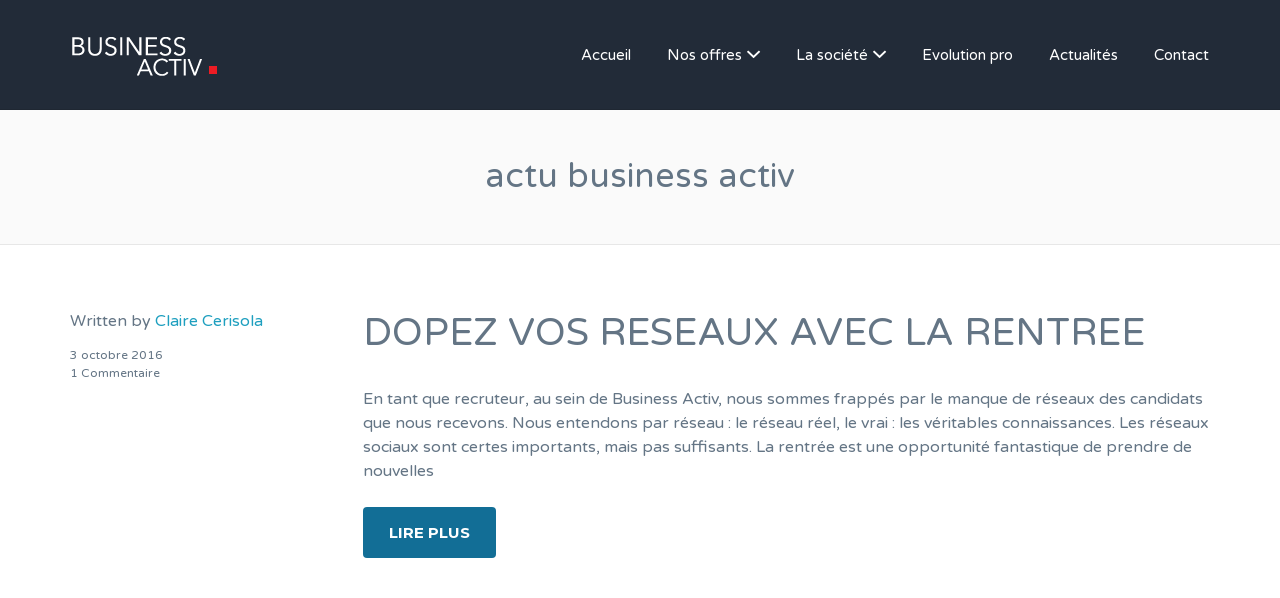

--- FILE ---
content_type: text/html; charset=UTF-8
request_url: https://business-activ.fr/tag/actu-business-activ/
body_size: 11459
content:
<!DOCTYPE html>
<html lang="fr-FR">
<head>
	<meta charset="UTF-8" />

	<link rel="profile" href="http://gmpg.org/xfn/11" />
	<link rel="pingback" href="https://business-activ.fr/xmlrpc.php" />

	<meta name="viewport" content="initial-scale=1">
	<meta name="viewport" content="width=device-width" />

	<meta name='robots' content='noindex, nofollow' />

	<!-- This site is optimized with the Yoast SEO plugin v23.9 - https://yoast.com/wordpress/plugins/seo/ -->
	<title>actu business activ Archives -</title>
	<meta property="og:locale" content="fr_FR" />
	<meta property="og:type" content="article" />
	<meta property="og:title" content="actu business activ Archives -" />
	<meta property="og:url" content="https://business-activ.fr/tag/actu-business-activ/" />
	<meta name="twitter:card" content="summary_large_image" />
	<script type="application/ld+json" class="yoast-schema-graph">{"@context":"https://schema.org","@graph":[{"@type":"CollectionPage","@id":"https://business-activ.fr/tag/actu-business-activ/","url":"https://business-activ.fr/tag/actu-business-activ/","name":"actu business activ Archives -","isPartOf":{"@id":"https://business-activ.fr/#website"},"primaryImageOfPage":{"@id":"https://business-activ.fr/tag/actu-business-activ/#primaryimage"},"image":{"@id":"https://business-activ.fr/tag/actu-business-activ/#primaryimage"},"thumbnailUrl":"","breadcrumb":{"@id":"https://business-activ.fr/tag/actu-business-activ/#breadcrumb"},"inLanguage":"fr-FR"},{"@type":"ImageObject","inLanguage":"fr-FR","@id":"https://business-activ.fr/tag/actu-business-activ/#primaryimage","url":"","contentUrl":""},{"@type":"BreadcrumbList","@id":"https://business-activ.fr/tag/actu-business-activ/#breadcrumb","itemListElement":[{"@type":"ListItem","position":1,"name":"Accueil","item":"https://business-activ.fr/"},{"@type":"ListItem","position":2,"name":"actu business activ"}]},{"@type":"WebSite","@id":"https://business-activ.fr/#website","url":"https://business-activ.fr/","name":"","description":"recrutement IT","potentialAction":[{"@type":"SearchAction","target":{"@type":"EntryPoint","urlTemplate":"https://business-activ.fr/?s={search_term_string}"},"query-input":{"@type":"PropertyValueSpecification","valueRequired":true,"valueName":"search_term_string"}}],"inLanguage":"fr-FR"}]}</script>
	<!-- / Yoast SEO plugin. -->


<link rel='dns-prefetch' href='//www.google.com' />
<link rel='dns-prefetch' href='//maps.googleapis.com' />
<link rel='dns-prefetch' href='//fonts.googleapis.com' />
<link rel="alternate" type="application/rss+xml" title=" &raquo; Flux" href="https://business-activ.fr/feed/" />
<link rel="alternate" type="application/rss+xml" title=" &raquo; Flux des commentaires" href="https://business-activ.fr/comments/feed/" />
<link rel="alternate" type="application/rss+xml" title=" &raquo; Flux de l’étiquette actu business activ" href="https://business-activ.fr/tag/actu-business-activ/feed/" />
<script type="text/javascript">
/* <![CDATA[ */
window._wpemojiSettings = {"baseUrl":"https:\/\/s.w.org\/images\/core\/emoji\/15.0.3\/72x72\/","ext":".png","svgUrl":"https:\/\/s.w.org\/images\/core\/emoji\/15.0.3\/svg\/","svgExt":".svg","source":{"concatemoji":"https:\/\/business-activ.fr\/wp-includes\/js\/wp-emoji-release.min.js?ver=6.6.4"}};
/*! This file is auto-generated */
!function(i,n){var o,s,e;function c(e){try{var t={supportTests:e,timestamp:(new Date).valueOf()};sessionStorage.setItem(o,JSON.stringify(t))}catch(e){}}function p(e,t,n){e.clearRect(0,0,e.canvas.width,e.canvas.height),e.fillText(t,0,0);var t=new Uint32Array(e.getImageData(0,0,e.canvas.width,e.canvas.height).data),r=(e.clearRect(0,0,e.canvas.width,e.canvas.height),e.fillText(n,0,0),new Uint32Array(e.getImageData(0,0,e.canvas.width,e.canvas.height).data));return t.every(function(e,t){return e===r[t]})}function u(e,t,n){switch(t){case"flag":return n(e,"\ud83c\udff3\ufe0f\u200d\u26a7\ufe0f","\ud83c\udff3\ufe0f\u200b\u26a7\ufe0f")?!1:!n(e,"\ud83c\uddfa\ud83c\uddf3","\ud83c\uddfa\u200b\ud83c\uddf3")&&!n(e,"\ud83c\udff4\udb40\udc67\udb40\udc62\udb40\udc65\udb40\udc6e\udb40\udc67\udb40\udc7f","\ud83c\udff4\u200b\udb40\udc67\u200b\udb40\udc62\u200b\udb40\udc65\u200b\udb40\udc6e\u200b\udb40\udc67\u200b\udb40\udc7f");case"emoji":return!n(e,"\ud83d\udc26\u200d\u2b1b","\ud83d\udc26\u200b\u2b1b")}return!1}function f(e,t,n){var r="undefined"!=typeof WorkerGlobalScope&&self instanceof WorkerGlobalScope?new OffscreenCanvas(300,150):i.createElement("canvas"),a=r.getContext("2d",{willReadFrequently:!0}),o=(a.textBaseline="top",a.font="600 32px Arial",{});return e.forEach(function(e){o[e]=t(a,e,n)}),o}function t(e){var t=i.createElement("script");t.src=e,t.defer=!0,i.head.appendChild(t)}"undefined"!=typeof Promise&&(o="wpEmojiSettingsSupports",s=["flag","emoji"],n.supports={everything:!0,everythingExceptFlag:!0},e=new Promise(function(e){i.addEventListener("DOMContentLoaded",e,{once:!0})}),new Promise(function(t){var n=function(){try{var e=JSON.parse(sessionStorage.getItem(o));if("object"==typeof e&&"number"==typeof e.timestamp&&(new Date).valueOf()<e.timestamp+604800&&"object"==typeof e.supportTests)return e.supportTests}catch(e){}return null}();if(!n){if("undefined"!=typeof Worker&&"undefined"!=typeof OffscreenCanvas&&"undefined"!=typeof URL&&URL.createObjectURL&&"undefined"!=typeof Blob)try{var e="postMessage("+f.toString()+"("+[JSON.stringify(s),u.toString(),p.toString()].join(",")+"));",r=new Blob([e],{type:"text/javascript"}),a=new Worker(URL.createObjectURL(r),{name:"wpTestEmojiSupports"});return void(a.onmessage=function(e){c(n=e.data),a.terminate(),t(n)})}catch(e){}c(n=f(s,u,p))}t(n)}).then(function(e){for(var t in e)n.supports[t]=e[t],n.supports.everything=n.supports.everything&&n.supports[t],"flag"!==t&&(n.supports.everythingExceptFlag=n.supports.everythingExceptFlag&&n.supports[t]);n.supports.everythingExceptFlag=n.supports.everythingExceptFlag&&!n.supports.flag,n.DOMReady=!1,n.readyCallback=function(){n.DOMReady=!0}}).then(function(){return e}).then(function(){var e;n.supports.everything||(n.readyCallback(),(e=n.source||{}).concatemoji?t(e.concatemoji):e.wpemoji&&e.twemoji&&(t(e.twemoji),t(e.wpemoji)))}))}((window,document),window._wpemojiSettings);
/* ]]> */
</script>
<link rel='stylesheet' id='cf7ic_style-css' href='https://business-activ.fr/wp-content/plugins/contact-form-7-image-captcha/css/cf7ic-style.css?ver=3.3.7' type='text/css' media='all' />
<style id='wp-emoji-styles-inline-css' type='text/css'>

	img.wp-smiley, img.emoji {
		display: inline !important;
		border: none !important;
		box-shadow: none !important;
		height: 1em !important;
		width: 1em !important;
		margin: 0 0.07em !important;
		vertical-align: -0.1em !important;
		background: none !important;
		padding: 0 !important;
	}
</style>
<link rel='stylesheet' id='wp-block-library-css' href='https://business-activ.fr/wp-includes/css/dist/block-library/style.min.css?ver=6.6.4' type='text/css' media='all' />
<style id='classic-theme-styles-inline-css' type='text/css'>
/*! This file is auto-generated */
.wp-block-button__link{color:#fff;background-color:#32373c;border-radius:9999px;box-shadow:none;text-decoration:none;padding:calc(.667em + 2px) calc(1.333em + 2px);font-size:1.125em}.wp-block-file__button{background:#32373c;color:#fff;text-decoration:none}
</style>
<style id='global-styles-inline-css' type='text/css'>
:root{--wp--preset--aspect-ratio--square: 1;--wp--preset--aspect-ratio--4-3: 4/3;--wp--preset--aspect-ratio--3-4: 3/4;--wp--preset--aspect-ratio--3-2: 3/2;--wp--preset--aspect-ratio--2-3: 2/3;--wp--preset--aspect-ratio--16-9: 16/9;--wp--preset--aspect-ratio--9-16: 9/16;--wp--preset--color--black: #000000;--wp--preset--color--cyan-bluish-gray: #abb8c3;--wp--preset--color--white: #ffffff;--wp--preset--color--pale-pink: #f78da7;--wp--preset--color--vivid-red: #cf2e2e;--wp--preset--color--luminous-vivid-orange: #ff6900;--wp--preset--color--luminous-vivid-amber: #fcb900;--wp--preset--color--light-green-cyan: #7bdcb5;--wp--preset--color--vivid-green-cyan: #00d084;--wp--preset--color--pale-cyan-blue: #8ed1fc;--wp--preset--color--vivid-cyan-blue: #0693e3;--wp--preset--color--vivid-purple: #9b51e0;--wp--preset--gradient--vivid-cyan-blue-to-vivid-purple: linear-gradient(135deg,rgba(6,147,227,1) 0%,rgb(155,81,224) 100%);--wp--preset--gradient--light-green-cyan-to-vivid-green-cyan: linear-gradient(135deg,rgb(122,220,180) 0%,rgb(0,208,130) 100%);--wp--preset--gradient--luminous-vivid-amber-to-luminous-vivid-orange: linear-gradient(135deg,rgba(252,185,0,1) 0%,rgba(255,105,0,1) 100%);--wp--preset--gradient--luminous-vivid-orange-to-vivid-red: linear-gradient(135deg,rgba(255,105,0,1) 0%,rgb(207,46,46) 100%);--wp--preset--gradient--very-light-gray-to-cyan-bluish-gray: linear-gradient(135deg,rgb(238,238,238) 0%,rgb(169,184,195) 100%);--wp--preset--gradient--cool-to-warm-spectrum: linear-gradient(135deg,rgb(74,234,220) 0%,rgb(151,120,209) 20%,rgb(207,42,186) 40%,rgb(238,44,130) 60%,rgb(251,105,98) 80%,rgb(254,248,76) 100%);--wp--preset--gradient--blush-light-purple: linear-gradient(135deg,rgb(255,206,236) 0%,rgb(152,150,240) 100%);--wp--preset--gradient--blush-bordeaux: linear-gradient(135deg,rgb(254,205,165) 0%,rgb(254,45,45) 50%,rgb(107,0,62) 100%);--wp--preset--gradient--luminous-dusk: linear-gradient(135deg,rgb(255,203,112) 0%,rgb(199,81,192) 50%,rgb(65,88,208) 100%);--wp--preset--gradient--pale-ocean: linear-gradient(135deg,rgb(255,245,203) 0%,rgb(182,227,212) 50%,rgb(51,167,181) 100%);--wp--preset--gradient--electric-grass: linear-gradient(135deg,rgb(202,248,128) 0%,rgb(113,206,126) 100%);--wp--preset--gradient--midnight: linear-gradient(135deg,rgb(2,3,129) 0%,rgb(40,116,252) 100%);--wp--preset--font-size--small: 13px;--wp--preset--font-size--medium: 20px;--wp--preset--font-size--large: 36px;--wp--preset--font-size--x-large: 42px;--wp--preset--spacing--20: 0.44rem;--wp--preset--spacing--30: 0.67rem;--wp--preset--spacing--40: 1rem;--wp--preset--spacing--50: 1.5rem;--wp--preset--spacing--60: 2.25rem;--wp--preset--spacing--70: 3.38rem;--wp--preset--spacing--80: 5.06rem;--wp--preset--shadow--natural: 6px 6px 9px rgba(0, 0, 0, 0.2);--wp--preset--shadow--deep: 12px 12px 50px rgba(0, 0, 0, 0.4);--wp--preset--shadow--sharp: 6px 6px 0px rgba(0, 0, 0, 0.2);--wp--preset--shadow--outlined: 6px 6px 0px -3px rgba(255, 255, 255, 1), 6px 6px rgba(0, 0, 0, 1);--wp--preset--shadow--crisp: 6px 6px 0px rgba(0, 0, 0, 1);}:where(.is-layout-flex){gap: 0.5em;}:where(.is-layout-grid){gap: 0.5em;}body .is-layout-flex{display: flex;}.is-layout-flex{flex-wrap: wrap;align-items: center;}.is-layout-flex > :is(*, div){margin: 0;}body .is-layout-grid{display: grid;}.is-layout-grid > :is(*, div){margin: 0;}:where(.wp-block-columns.is-layout-flex){gap: 2em;}:where(.wp-block-columns.is-layout-grid){gap: 2em;}:where(.wp-block-post-template.is-layout-flex){gap: 1.25em;}:where(.wp-block-post-template.is-layout-grid){gap: 1.25em;}.has-black-color{color: var(--wp--preset--color--black) !important;}.has-cyan-bluish-gray-color{color: var(--wp--preset--color--cyan-bluish-gray) !important;}.has-white-color{color: var(--wp--preset--color--white) !important;}.has-pale-pink-color{color: var(--wp--preset--color--pale-pink) !important;}.has-vivid-red-color{color: var(--wp--preset--color--vivid-red) !important;}.has-luminous-vivid-orange-color{color: var(--wp--preset--color--luminous-vivid-orange) !important;}.has-luminous-vivid-amber-color{color: var(--wp--preset--color--luminous-vivid-amber) !important;}.has-light-green-cyan-color{color: var(--wp--preset--color--light-green-cyan) !important;}.has-vivid-green-cyan-color{color: var(--wp--preset--color--vivid-green-cyan) !important;}.has-pale-cyan-blue-color{color: var(--wp--preset--color--pale-cyan-blue) !important;}.has-vivid-cyan-blue-color{color: var(--wp--preset--color--vivid-cyan-blue) !important;}.has-vivid-purple-color{color: var(--wp--preset--color--vivid-purple) !important;}.has-black-background-color{background-color: var(--wp--preset--color--black) !important;}.has-cyan-bluish-gray-background-color{background-color: var(--wp--preset--color--cyan-bluish-gray) !important;}.has-white-background-color{background-color: var(--wp--preset--color--white) !important;}.has-pale-pink-background-color{background-color: var(--wp--preset--color--pale-pink) !important;}.has-vivid-red-background-color{background-color: var(--wp--preset--color--vivid-red) !important;}.has-luminous-vivid-orange-background-color{background-color: var(--wp--preset--color--luminous-vivid-orange) !important;}.has-luminous-vivid-amber-background-color{background-color: var(--wp--preset--color--luminous-vivid-amber) !important;}.has-light-green-cyan-background-color{background-color: var(--wp--preset--color--light-green-cyan) !important;}.has-vivid-green-cyan-background-color{background-color: var(--wp--preset--color--vivid-green-cyan) !important;}.has-pale-cyan-blue-background-color{background-color: var(--wp--preset--color--pale-cyan-blue) !important;}.has-vivid-cyan-blue-background-color{background-color: var(--wp--preset--color--vivid-cyan-blue) !important;}.has-vivid-purple-background-color{background-color: var(--wp--preset--color--vivid-purple) !important;}.has-black-border-color{border-color: var(--wp--preset--color--black) !important;}.has-cyan-bluish-gray-border-color{border-color: var(--wp--preset--color--cyan-bluish-gray) !important;}.has-white-border-color{border-color: var(--wp--preset--color--white) !important;}.has-pale-pink-border-color{border-color: var(--wp--preset--color--pale-pink) !important;}.has-vivid-red-border-color{border-color: var(--wp--preset--color--vivid-red) !important;}.has-luminous-vivid-orange-border-color{border-color: var(--wp--preset--color--luminous-vivid-orange) !important;}.has-luminous-vivid-amber-border-color{border-color: var(--wp--preset--color--luminous-vivid-amber) !important;}.has-light-green-cyan-border-color{border-color: var(--wp--preset--color--light-green-cyan) !important;}.has-vivid-green-cyan-border-color{border-color: var(--wp--preset--color--vivid-green-cyan) !important;}.has-pale-cyan-blue-border-color{border-color: var(--wp--preset--color--pale-cyan-blue) !important;}.has-vivid-cyan-blue-border-color{border-color: var(--wp--preset--color--vivid-cyan-blue) !important;}.has-vivid-purple-border-color{border-color: var(--wp--preset--color--vivid-purple) !important;}.has-vivid-cyan-blue-to-vivid-purple-gradient-background{background: var(--wp--preset--gradient--vivid-cyan-blue-to-vivid-purple) !important;}.has-light-green-cyan-to-vivid-green-cyan-gradient-background{background: var(--wp--preset--gradient--light-green-cyan-to-vivid-green-cyan) !important;}.has-luminous-vivid-amber-to-luminous-vivid-orange-gradient-background{background: var(--wp--preset--gradient--luminous-vivid-amber-to-luminous-vivid-orange) !important;}.has-luminous-vivid-orange-to-vivid-red-gradient-background{background: var(--wp--preset--gradient--luminous-vivid-orange-to-vivid-red) !important;}.has-very-light-gray-to-cyan-bluish-gray-gradient-background{background: var(--wp--preset--gradient--very-light-gray-to-cyan-bluish-gray) !important;}.has-cool-to-warm-spectrum-gradient-background{background: var(--wp--preset--gradient--cool-to-warm-spectrum) !important;}.has-blush-light-purple-gradient-background{background: var(--wp--preset--gradient--blush-light-purple) !important;}.has-blush-bordeaux-gradient-background{background: var(--wp--preset--gradient--blush-bordeaux) !important;}.has-luminous-dusk-gradient-background{background: var(--wp--preset--gradient--luminous-dusk) !important;}.has-pale-ocean-gradient-background{background: var(--wp--preset--gradient--pale-ocean) !important;}.has-electric-grass-gradient-background{background: var(--wp--preset--gradient--electric-grass) !important;}.has-midnight-gradient-background{background: var(--wp--preset--gradient--midnight) !important;}.has-small-font-size{font-size: var(--wp--preset--font-size--small) !important;}.has-medium-font-size{font-size: var(--wp--preset--font-size--medium) !important;}.has-large-font-size{font-size: var(--wp--preset--font-size--large) !important;}.has-x-large-font-size{font-size: var(--wp--preset--font-size--x-large) !important;}
:where(.wp-block-post-template.is-layout-flex){gap: 1.25em;}:where(.wp-block-post-template.is-layout-grid){gap: 1.25em;}
:where(.wp-block-columns.is-layout-flex){gap: 2em;}:where(.wp-block-columns.is-layout-grid){gap: 2em;}
:root :where(.wp-block-pullquote){font-size: 1.5em;line-height: 1.6;}
</style>
<link rel='stylesheet' id='contact-form-7-css' href='https://business-activ.fr/wp-content/plugins/contact-form-7/includes/css/styles.css?ver=5.1.4' type='text/css' media='all' />
<style id='contact-form-7-inline-css' type='text/css'>
.wpcf7 .wpcf7-recaptcha iframe {margin-bottom: 0;}.wpcf7 .wpcf7-recaptcha[data-align="center"] > div {margin: 0 auto;}.wpcf7 .wpcf7-recaptcha[data-align="right"] > div {margin: 0 0 0 auto;}
</style>
<link rel='stylesheet' id='rs-plugin-settings-css' href='https://business-activ.fr/wp-content/plugins/revslider/public/assets/css/settings.css?ver=5.4.8.1' type='text/css' media='all' />
<style id='rs-plugin-settings-inline-css' type='text/css'>
#rs-demo-id {}
</style>
<link rel='stylesheet' id='select2-css' href='https://business-activ.fr/wp-content/plugins/wp-job-manager/assets/js/select2/select2.min.css?ver=4.0.5' type='text/css' media='all' />
<link rel='stylesheet' id='jobify-fonts-css' href='//fonts.googleapis.com/css?family=Varela+Round%3Aregular%7CMontserrat%3Aregular%2C700&#038;subset=latin,hebrew' type='text/css' media='all' />
<link rel='stylesheet' id='jobify-parent-css' href='https://business-activ.fr/wp-content/themes/jobify/style.css?ver=3.12.0' type='text/css' media='all' />
<style id='jobify-parent-inline-css' type='text/css'>
html{background-color:##ffffff;}body,input,textarea,select,body .chosen-container-single .chosen-single span,body .chosen-container-single .chosen-single div:before{color:#647585;}a,.job_listing-clickbox:hover{color:#1e9fbf;}a:active,a:hover{color:#0586a6;}.site-header,.nav-menu--primary .sub-menu{background:#222b38;}.site-title{color:#17509b;}.nav-menu--primary ul li.highlight > a,.nav-menu--primary ul li.login > a{border-color:#ffffff;}.nav-menu--primary ul li.highlight > a:hover,.nav-menu--primary ul li.login > a:hover{color:#222b38;background-color:#ffffff;border-color:#ffffff;}.search_jobs,.search_resumes,.cluster div,.job-type,.price-option__title,.entry-header__featured-image:hover .overlay,.widget_price_filter .ui-slider-horizontal .ui-slider-range{background-color:#126e96;}.job_filters .search_jobs .filter_by_tag a.active{color:#126e96;}.cluster div:after,input:focus,.widget_price_filter .ui-slider .ui-slider-handle,.select2-container--default.select2-container--focus .select2-selection--multiple{border-color:#126e96;}ul.job_listings .job_listing:hover,.job_position_featured,li.type-resume:hover{box-shadow:inset 5px 0 0 #126e96;}.button,input[type=button],button,#submitcomment,#commentform input[type=submit],.widget--footer input[type=submit],.mfp-close-btn-in .mfp-close,input[name=wp_job_manager_send_application],input[name=wp_job_manager_edit_application],input[name=submit_bookmark],.add-favorite,.update-favorite,#rcp_submit,input[name=wp_job_manager_resumes_apply_with_resume],input[name=wp_job_manager_resumes_apply_with_resume_create],.wpcf7-submit,input[type=submit].ninja-forms-field,input[name=submit-job-alert],.hero-search .search_jobs>div input[type=submit],.hero-search .search_resumes>div input[type=submit]{background-color:#126e96;border-color:transparent;color:#fff;}.button:hover,input[type=button]:hover,button:hover,.job-manager-pagination a:hover,.job-manager-pagination span:hover,.page-numbers:hover,#searchform button:hover,#searchform input[type=submit]:hover,#submitcomment:hover,#commentform input[type=submit]:hover,.page-numbers.current,.widget--footer input[type=submit]:hover,.mfp-close-btn-in .mfp-close:hover,input[name=wp_job_manager_send_application]:hover,input[name=wp_job_manager_edit_application]:hover,input[name=submit_bookmark]:hover,.add-favorite:hover,.update-favorite:hover,#rcp_submit:hover,input[name=wp_job_manager_resumes_apply_with_resume]:hover,input[name=wp_job_manager_resumes_apply_with_resume_create]:hover,.wpcf7-submit:hover,input[type=submit].ninja-forms-field:hover,input[name=submit-job-alert]:hover,.tp-caption .button:hover{background-color:transparent;color:#126e96;border-color:#126e96;}.button--type-inverted,.widget--home-video .button,.load_more_jobs strong,.load_more_resumes strong,.job-manager-form.wp-job-manager-bookmarks-form a.bookmark-notice,.job-manager-form.wp-job-manager-favorites-form a.favorite-notice{color:#126e96;border-color:#126e96;}.button--type-inverted:hover,.widget--home-video .button:hover,.load_more_jobs strong:hover,.load_more_resumes strong:hover,.job-manager-form.wp-job-manager-bookmarks-form a.bookmark-notice:hover,.job-manager-form.wp-job-manager-favorites-form a.favorite-notice:hover{background-color:#126e96;color:#fff;}.button--type-action,.button--type-secondary:hover,.single-product #content .single_add_to_cart_button,.checkout-button,#place_order,input[type=button].application_button,.application_button_link,input[type=button].resume_contact_button{color:#1598b2;background-color:transparent;border-color:#1598b2;}.button--type-action:hover,.button--type-secondary,.single-product #content .single_add_to_cart_button:hover,.checkout-button:hover,#place_order:hover,input[type=button].application_button:hover,.application_button_link:hover,input[type=button].resume_contact_button:hover{background-color:#1598b2;color:#ffffff;border-color:#1598b2;}.button--color-white,.button--color-white.button--type-inverted:hover,.button--type-hover-white:hover{color:#647585;background-color:#ffffff;border-color:#ffffff;}.button--color-white:hover,.button--color-white.button--type-inverted,.button--type-hover-inverted-white:hover{background-color:transparent;color:#ffffff;border-color:#ffffff;}body{padding-top:110px;font-family:"Varela Round","Helvetica Neue",Helvetica,Arial,sans-serif;font-weight:normal;line-height:1.5;}.footer-cta,.footer-cta a,.footer-cta tel{color:#ffffff;}.footer-cta a.button:hover{color:#1783b2 !important;}.footer-cta{background-color:#1783b2;}.widget-title--footer{color:#647585;}.widget--footer a{color:#0c9dc9;}.widget--footer{color:#ffffff;}.footer-widgets{background-color:#ffffff;}.copyright a{color:#647585;}.copyright{color:#647585;}.site-footer{background-color:#ffffff;}.button,input[type=button],button,#submitcomment,#commentform input[type=submit],.widget--footer input[type=submit],input[name=wp_job_manager_send_application],input[name=wp_job_manager_edit_application],input[name=submit_bookmark],#rcp_submit,input[name=wp_job_manager_resumes_apply_with_resume],input[name=wp_job_manager_resumes_apply_with_resume_create],.wpcf7-submit,input[type=submit].ninja-forms-field,input[name=submit-job-alert],.hero-search .search_jobs>div input[type=submit],.hero-search .search_resumes>div input[type=submit]{font-family:"Montserrat","Helvetica Neue",Helvetica,Arial,sans-serif;font-weight:bold;line-height:1.3;font-size:14px;}.entry-title{font-family:"Varela Round","Helvetica Neue",Helvetica,Arial,sans-serif;font-weight:normal;line-height:1.3;}.widget-description.widget-description--home,.callout-feature-content p,.hero-search__content p{font-family:"Varela Round","Helvetica Neue",Helvetica,Arial,sans-serif;font-weight:normal;line-height:1.5;}.widget-title.widget-title--home,.callout-feature-title,.hero-search__title{font-family:"Varela Round","Helvetica Neue",Helvetica,Arial,sans-serif;font-weight:normal;line-height:1.3;}.entry-content .rcp_form input[type=email],.entry-content .rcp_form input[type=password],.entry-content .rcp_form input[type=text],.jobify-input,input[type=email],input[type=number],input[type=password],input[type=search],input[type=tel],input[type=text],select,textarea,body .chosen-container-single .chosen-single span,body .chosen-container .chosen-results li.active-result{font-family:"Varela Round","Helvetica Neue",Helvetica,Arial,sans-serif;font-weight:normal;line-height:1;font-size:16px;}.widget-title{font-family:"Varela Round","Helvetica Neue",Helvetica,Arial,sans-serif;font-weight:normal;line-height:1.3;}
@media screen and (min-width: 1200px){.nav-menu--primary ul li a,.nav-menu--primary li a,.nav-menu--primary ul li a:hover,.nav-menu--primary li a:hover,.primary-menu-toggle,.searchform--header__submit,.searchform--header__input{color:#ffffff;}body{font-size:16px;}.entry-title{font-size:38px;}.widget-description.widget-description--home{font-size:16px;}.widget-title.widget-title--home{font-size:36px;}.page-header{font-family:"Varela Round","Helvetica Neue",Helvetica,Arial,sans-serif;font-weight:normal;font-size:34px;line-height:1.3;}.widget-title{font-size:22px;}}
</style>
<link rel='stylesheet' id='jobify-child-css' href='https://business-activ.fr/wp-content/themes/jobify-classic/style.css?ver=6.6.4' type='text/css' media='all' />
<script type="text/javascript" src="https://business-activ.fr/wp-content/mu-plugins/1and1-wordpress-assistant/js/cookies.js?ver=6.6.4" id="1and1-wp-cookies-js"></script>
<script type="text/javascript" src="https://business-activ.fr/wp-includes/js/jquery/jquery.min.js?ver=3.7.1" id="jquery-core-js"></script>
<script type="text/javascript" src="https://business-activ.fr/wp-includes/js/jquery/jquery-migrate.min.js?ver=3.4.1" id="jquery-migrate-js"></script>
<script type="text/javascript" src="https://business-activ.fr/wp-content/plugins/revslider/public/assets/js/jquery.themepunch.tools.min.js?ver=5.4.8.1" id="tp-tools-js"></script>
<script type="text/javascript" src="https://business-activ.fr/wp-content/plugins/revslider/public/assets/js/jquery.themepunch.revolution.min.js?ver=5.4.8.1" id="revmin-js"></script>
<script type="text/javascript" src="https://maps.googleapis.com/maps/api/js?v=3&amp;libraries=geometry%2Cplaces&amp;language=fr&amp;ver=6.6.4" id="google-maps-js"></script>
<script type="text/javascript" id="select2-js-extra">
/* <![CDATA[ */
var job_manager_select2_args = {"width":"100%"};
/* ]]> */
</script>
<script type="text/javascript" src="https://business-activ.fr/wp-content/plugins/wp-job-manager/assets/js/select2/select2.full.min.js?ver=4.0.5" id="select2-js"></script>
<link rel="https://api.w.org/" href="https://business-activ.fr/wp-json/" /><link rel="alternate" title="JSON" type="application/json" href="https://business-activ.fr/wp-json/wp/v2/tags/15" /><link rel="EditURI" type="application/rsd+xml" title="RSD" href="https://business-activ.fr/xmlrpc.php?rsd" />
<meta name="generator" content="WordPress 6.6.4" />
<style id='job_manager_colors'>
.job-type.term-72, .job-type.commercial { background-color: ; } 
.job-type.term-3, .job-type.conseil { background-color: #cbd11d; } 
.job-type.term-6, .job-type.developpement { background-color: #23c2db; } 
.job-type.term-65, .job-type.direction-it { background-color: #eabf23; } 
.job-type.term-5, .job-type.etudes { background-color: #094589; } 
.job-type.term-81, .job-type.industrie { background-color: #81d742; } 
.job-type.term-2, .job-type.systemes-et-reseaux { background-color: #20ccc0; } 
</style>
		<style type="text/css">
				.site-branding,
		.site-description,
		.site-branding:hover {
			color: #17509b;
			text-decoration: none;
		}
		</style>
		<meta name="generator" content="Powered by Slider Revolution 5.4.8.1 - responsive, Mobile-Friendly Slider Plugin for WordPress with comfortable drag and drop interface." />
<script type="text/javascript">function setREVStartSize(e){									
						try{ e.c=jQuery(e.c);var i=jQuery(window).width(),t=9999,r=0,n=0,l=0,f=0,s=0,h=0;
							if(e.responsiveLevels&&(jQuery.each(e.responsiveLevels,function(e,f){f>i&&(t=r=f,l=e),i>f&&f>r&&(r=f,n=e)}),t>r&&(l=n)),f=e.gridheight[l]||e.gridheight[0]||e.gridheight,s=e.gridwidth[l]||e.gridwidth[0]||e.gridwidth,h=i/s,h=h>1?1:h,f=Math.round(h*f),"fullscreen"==e.sliderLayout){var u=(e.c.width(),jQuery(window).height());if(void 0!=e.fullScreenOffsetContainer){var c=e.fullScreenOffsetContainer.split(",");if (c) jQuery.each(c,function(e,i){u=jQuery(i).length>0?u-jQuery(i).outerHeight(!0):u}),e.fullScreenOffset.split("%").length>1&&void 0!=e.fullScreenOffset&&e.fullScreenOffset.length>0?u-=jQuery(window).height()*parseInt(e.fullScreenOffset,0)/100:void 0!=e.fullScreenOffset&&e.fullScreenOffset.length>0&&(u-=parseInt(e.fullScreenOffset,0))}f=u}else void 0!=e.minHeight&&f<e.minHeight&&(f=e.minHeight);e.c.closest(".rev_slider_wrapper").css({height:f})					
						}catch(d){console.log("Failure at Presize of Slider:"+d)}						
					};</script>
</head>

<body class="archive tag tag-actu-business-activ tag-15 single-listing-style-side single-resume-style-side wp-job-manager-categories-enabled wp-job-manager custom-font nav-menu-break-large fixed-header jobify-classic">

	<div id="page" class="hfeed site">

		<header id="masthead" class="site-header" role="banner">
			<div class="container">

				<div class="site-header__wrap">

					<a href="https://business-activ.fr/" title="" rel="home" class="site-branding">
												<h1 class="site-title">
															<img src="https://business-activ.fr/wp-content/uploads/2017/08/cropped-logo-ba-blanc.png" width="200" height="44" alt="" />
							
							<span></span>
						</h1>
						<h2 class="site-description">recrutement IT</h2>
					</a>

					<nav id="site-navigation" class="site-primary-navigation">
						<a href="#site-navigation" class="js-primary-menu-toggle primary-menu-toggle primary-menu-toggle--close">Fermé</a>

						<form role="search" method="get" id="searchform" class="searchform searchform--header" action="https://business-activ.fr/">
	<label class="screen-reader-text" for="s">Recherche:</label>
	<input type="text" value="" name="s" id="s" class="searchform__input searchform--header__input" placeholder="Mots-Clés..." />
	<button type="submit" id="searchsubmit" class="searchform__submit searchform--header__submit"><span class="screen-reader-text">Recherche</button>
</form>
<div class="nav-menu nav-menu--primary"><ul id="menu-menu1" class="nav-menu nav-menu--primary"><li id="menu-item-111" class="menu-item menu-item-type-custom menu-item-object-custom menu-item-home menu-item-111"><a href="https://business-activ.fr">Accueil</a></li>
<li id="menu-item-118" class="menu-item menu-item-type-post_type menu-item-object-page menu-item-has-children menu-item-118"><a href="https://business-activ.fr/find-a-job/nos-offres/">Nos offres</a>
<ul class="sub-menu">
	<li id="menu-item-99992274" class="menu-item menu-item-type-post_type menu-item-object-page menu-item-99992274"><a href="https://business-activ.fr/candidatures/">liste des offres</a></li>
</ul>
</li>
<li id="menu-item-116" class="menu-item menu-item-type-post_type menu-item-object-page menu-item-has-children menu-item-116"><a href="https://business-activ.fr/cabinet-de-recrutement-informatique-digital/">La société</a>
<ul class="sub-menu">
	<li id="menu-item-120" class="menu-item menu-item-type-post_type menu-item-object-page menu-item-120"><a href="https://business-activ.fr/cabinet-de-recrutement-informatique-digital/">Chiffres clés</a></li>
	<li id="menu-item-115" class="menu-item menu-item-type-post_type menu-item-object-page menu-item-115"><a href="https://business-activ.fr/nos-clients/">Nos clients</a></li>
	<li id="menu-item-114" class="menu-item menu-item-type-post_type menu-item-object-page menu-item-114"><a href="https://business-activ.fr/nos-implantations/">Nos implantations</a></li>
	<li id="menu-item-113" class="menu-item menu-item-type-post_type menu-item-object-page menu-item-113"><a href="https://business-activ.fr/mentions-legales/">Mentions légales</a></li>
</ul>
</li>
<li id="menu-item-117" class="menu-item menu-item-type-post_type menu-item-object-page menu-item-117"><a href="https://business-activ.fr/evolution-pro/">Evolution pro</a></li>
<li id="menu-item-99992429" class="menu-item menu-item-type-post_type menu-item-object-page current_page_parent menu-item-99992429"><a href="https://business-activ.fr/blog/">Actualités</a></li>
<li id="menu-item-112" class="menu-item menu-item-type-post_type menu-item-object-page menu-item-112"><a href="https://business-activ.fr/contact/">Contact</a></li>
</ul></div>					</nav>
				</div>

				<a href="#site-navigation" class="js-primary-menu-toggle primary-menu-toggle primary-menu-toggle--open"><span class="screen-reader-text">Menu</span></a>
			</div>
		</header><!-- #masthead -->

		<div id="main" class="site-main">

	<header class="page-header">
		<h2 class="page-title">
							actu business activ					</h2>
	</header>

	<div id="primary" class="content-area">
		<div id="content" class="container" role="main">

			<div class="blog-archive row">
				<div class="col-md-12 col-xs-12">
																		
<article id="post-99991605" class="row post-99991605 post type-post status-publish format-standard has-post-thumbnail hentry category-news tag-actu-business-activ tag-actu-recrutement">
	<header class="entry-header col-sm-3 col-xs-12">
		<div class="entry-author">
			<div class="avatar entry-author__avatar">
							</div>
			Written by <a class="author-link entry-author__link" href="https://business-activ.fr/author/baba/" rel="author">Claire Cerisola</a>		</div>

		<div class="entry-meta">
			<data class="entry-date entry-meta__date" value="3 octobre 2016"><a href="https://business-activ.fr/dopez-vos-reseaux-rentree/" rel="bookmark">3 octobre 2016</a></data>

							<span class="comments-link entry-meta__comments-link">
					<a href="https://business-activ.fr/dopez-vos-reseaux-rentree/#comments">1 Commentaire</a>				</span><!-- .comments-link -->
					</div><!-- .entry-meta -->
	</header><!-- .entry-header -->

	<div class="entry col-sm-9 col-xs-12">
		<h2 class="entry-title">
			<a href="https://business-activ.fr/dopez-vos-reseaux-rentree/" rel="bookmark">DOPEZ VOS RESEAUX AVEC LA RENTREE</a>
		</h2>

		<div class="entry-summary">
			<p>En tant que recruteur, au sein de Business Activ, nous sommes frappés par le manque de réseaux des candidats que nous recevons. Nous entendons par réseau : le réseau réel, le vrai : les véritables connaissances. Les réseaux sociaux sont certes importants, mais pas suffisants. La rentrée est une opportunité fantastique de prendre de nouvelles</p>

			<p><a href="https://business-activ.fr/dopez-vos-reseaux-rentree/" rel="bookmark" class="button button--size-medium">Lire plus</a></p>
		</div>
	</div>
</article><!-- #post -->
											
									</div>

							</div>

		</div><!-- #content -->

	</div><!-- #primary -->


		</div><!-- #main -->

				<div class="footer-cta">
			<div class="container">
				<h2>Contactez-nous</h2>
<p> 04 72 19 19 16 - contact@business-activ.fr</p>
			</div>
		</div>
		
		<footer id="colophon" class="site-footer" role="contentinfo">
			
			<div class="copyright">
				<div class="container">
					<div class="site-info">
						© 2019  — Business Activ - Tous droits réservés - design : <a href="http://www.agencebarrel.com"  target="_blank">Agence BARREL</a>					</div><!-- .site-info -->

					<div class="footer-social"><a href="http://facebook.com"><span class="screen-reader-text">Facebook</span></a>
<a href="http://twitter.com"><span class="screen-reader-text">Twitter</span></a>
<a href="http://plus.google.com"><span class="screen-reader-text">Google</span></a>
<a href="http://instagram.com"><span class="screen-reader-text">Instgram</span></a>
<a href="http://pinterest.com"><span class="screen-reader-text">Pinterest</span></a>
<a href="http://vimeo.com"><span class="screen-reader-text">Vimeo</span></a>
<a href="http://linkedin.com"><span class="screen-reader-text">Linked In</span></a>
</div>
					<a href="#page" class="btt "><span class="screen-reader-text">Retour en haut</span></a>
				</div>
			</div>
		</footer><!-- #colophon -->
	</div><!-- #page -->

	<div id="ajax-response"></div>

	<script id="tmpl-infoBubble" type="text/template">
	<# if ( typeof( data.title ) != 'undefined') { #>
		<a href="{{{ data.href }}}">{{{ data.title }}}</a>
	<# } #>
</script>
<script type="text/javascript" id="contact-form-7-js-extra">
/* <![CDATA[ */
var wpcf7 = {"apiSettings":{"root":"https:\/\/business-activ.fr\/wp-json\/contact-form-7\/v1","namespace":"contact-form-7\/v1"},"cached":"1"};
/* ]]> */
</script>
<script type="text/javascript" src="https://business-activ.fr/wp-content/plugins/contact-form-7/includes/js/scripts.js?ver=5.1.4" id="contact-form-7-js"></script>
<script type="text/javascript" src="https://www.google.com/recaptcha/api.js?render=6LdPCJoUAAAAAC1BNMqCISKX5Lm79iC0k9xVJksl&amp;ver=3.0" id="google-recaptcha-js"></script>
<script type="text/javascript" src="https://business-activ.fr/wp-includes/js/jquery/ui/core.min.js?ver=1.13.3" id="jquery-ui-core-js"></script>
<script type="text/javascript" src="https://business-activ.fr/wp-includes/js/jquery/ui/mouse.min.js?ver=1.13.3" id="jquery-ui-mouse-js"></script>
<script type="text/javascript" src="https://business-activ.fr/wp-includes/js/jquery/ui/slider.min.js?ver=1.13.3" id="jquery-ui-slider-js"></script>
<script type="text/javascript" src="https://business-activ.fr/wp-includes/js/underscore.min.js?ver=1.13.4" id="underscore-js"></script>
<script type="text/javascript" src="https://business-activ.fr/wp-includes/js/backbone.min.js?ver=1.5.0" id="backbone-js"></script>
<script type="text/javascript" id="wp-util-js-extra">
/* <![CDATA[ */
var _wpUtilSettings = {"ajax":{"url":"\/wp-admin\/admin-ajax.php"}};
/* ]]> */
</script>
<script type="text/javascript" src="https://business-activ.fr/wp-includes/js/wp-util.min.js?ver=6.6.4" id="wp-util-js"></script>
<script type="text/javascript" src="https://business-activ.fr/wp-includes/js/wp-backbone.min.js?ver=6.6.4" id="wp-backbone-js"></script>
<script type="text/javascript" src="https://business-activ.fr/wp-content/plugins/wp-job-manager/assets/js/jquery-deserialize/jquery.deserialize.js?ver=1.2.1" id="jquery-deserialize-js"></script>
<script type="text/javascript" id="wp-job-manager-ajax-filters-js-extra">
/* <![CDATA[ */
var job_manager_ajax_filters = {"ajax_url":"\/jm-ajax\/%%endpoint%%\/","is_rtl":"0","i18n_load_prev_listings":"Charger les offres pr\u00e9c\u00e9dentes","lang":null};
/* ]]> */
</script>
<script type="text/javascript" src="https://business-activ.fr/wp-content/plugins/wp-job-manager/assets/js/ajax-filters.min.js?ver=1.33.5" id="wp-job-manager-ajax-filters-js"></script>
<script type="text/javascript" id="jobify-js-extra">
/* <![CDATA[ */
var jobifySettings = {"ajaxurl":"https:\/\/business-activ.fr\/wp-admin\/admin-ajax.php","archiveurl":"https:\/\/business-activ.fr\/job-listings\/","i18n":{"magnific":{"tClose":"Ferm\u00e9","tLoading":"Chargement...","tError":"Le contenu ne peut \u00eatre charg\u00e9."}},"pages":{"is_job":false,"is_resume":false,"is_testimonials":false}};
/* ]]> */
</script>
<script type="text/javascript" src="https://business-activ.fr/wp-content/themes/jobify/js/jobify.min.js?ver=3.12.0" id="jobify-js"></script>
<script type="text/javascript" id="jobify-app-map-js-extra">
/* <![CDATA[ */
var jobifyMapSettings = {"useClusters":"1","overlayTitle":"%d Trouv\u00e9s","autoFit":"1","trigger":"mouseover","mapOptions":{"zoom":3,"maxZoom":17,"maxZoomOut":3,"gridSize":60,"scrollwheel":true}};
/* ]]> */
</script>
<script type="text/javascript" src="https://business-activ.fr/wp-content/themes/jobify/inc/integrations/wp-job-manager/js/map/app.min.js?ver=3.12.0" id="jobify-app-map-js"></script>
<script type="text/javascript" src="https://business-activ.fr/wp-content/themes/jobify/js/vendor/salvattore/salvattore.min.js?ver=6.6.4" id="salvattore-js"></script>
<script type="text/javascript" src="https://business-activ.fr/wp-content/plugins/wp-job-manager-locations/assets/js/main.min.js?ver=20190128" id="job-regions-js"></script>
</body>
</html>

<!--
Performance optimized by W3 Total Cache. Learn more: https://www.boldgrid.com/w3-total-cache/


Served from: business-activ.fr @ 2026-01-17 23:24:29 by W3 Total Cache
-->

--- FILE ---
content_type: application/x-javascript
request_url: https://business-activ.fr/wp-content/plugins/wp-job-manager/assets/js/ajax-filters.min.js?ver=1.33.5
body_size: 2138
content:
jQuery(document).ready(function(e){function t(){return window.sessionStorage&&"function"==typeof window.sessionStorage.setItem}function i(t){var i=e("div.job_listings").index(t),n=t.data("post_id");return void 0!==n&&n||(n=window.location.href.replace(location.hash,"")),c+n+"_"+i}function n(e,n){if(!t())return!1;"object"!=typeof n&&(n={});var a=e.find(".job_filters");n.form=a.serialize();var o=i(e);try{return window.sessionStorage.setItem(o,JSON.stringify(n))}catch(e){}return!1}function a(e){if(!t())return!1;var n=i(e);try{var a=window.sessionStorage.getItem(n);if(a)return JSON.parse(a)}catch(e){}return!1}function o(e,i){if(!t()||!e)return!1;var o=a(e);return!!o&&(o.persist_results=i,n(e,o))}function r(e,i){if(!t())return!1;var o=a(e);o||(o={persist_results:!1});var r=e.find(".job_listings");return i.html=r.html(),o.results=i,n(e,o)}function s(e){if(!t())return!1;var n=i(e);try{window.sessionStorage.removeItem(n)}catch(e){return!1}return!0}function l(e){if(!t())return!1;var i=a(e);return i||(i={}),i.results=null,n(e,i)}function d(t,i,n){var a=t.find(".job_listings"),o=t.find(".showing_jobs");if("boolean"!=typeof n&&(n=!1),"string"==typeof i.showing&&i.showing){var r=jQuery("<span>").html(i.showing);o.show().html("").html(i.showing_links).prepend(r)}else o.hide();return i.showing_all?o.addClass("wp-job-manager-showing-all"):o.removeClass("wp-job-manager-showing-all"),i.html&&(n?a.append(i.html):a.html(i.html)),!0===t.data("show_pagination")?(t.find(".job-manager-pagination").remove(),i.pagination&&t.append(i.pagination)):(!i.found_jobs||i.max_num_pages<=i.data.page?e(".load_more_jobs:not(.load_previous)",t).hide():e(".load_more_jobs",t).show(),e(".load_more_jobs",t).removeClass("loading").data("page",i.data.page),e("li.job_listing",a).css("visibility","visible")),!0}var c="job_listing_",g=[];if(e("div.job_listings").on("click","li.job_listing a",function(){o(e(this).closest("div.job_listings"),!0)}).on("click",".job-manager-pagination a",function(){var t=e(this).closest("div.job_listings"),i=e(this).data("page");return t.triggerHandler("update_results",[i,!1]),e("body, html").animate({scrollTop:t.offset().top},600),!1}).on("update_results",function(t,i,n){var a,o,l,c="",u=e(this),_=u.find(".job_filters"),p=u.find(".job_listings"),f=u.data("per_page"),h=u.data("orderby"),b=u.data("order"),m=u.data("featured"),j=u.data("filled"),v=u.data("job_types"),w=u.data("post_status"),y=e("div.job_listings").index(this);if(!(y<0)){if(s(u),g[y]&&g[y].abort(),n&&1!==i||(e("li.job_listing, li.no_job_listings_found",p).css("visibility","hidden"),p.addClass("loading")),u.find(".load_more_jobs").data("page",i),!0===u.data("show_filters")){var k=[];e(':input[name="filter_job_type[]"]:checked, :input[name="filter_job_type[]"][type="hidden"], :input[name="filter_job_type"]',_).each(function(){k.push(e(this).val())}),a=_.find(':input[name^="search_categories"]').map(function(){return e(this).val()}).get(),o="",l="";var S=_.find(':input[name="search_keywords"]'),x=_.find(':input[name="search_location"]');S.val()!==S.attr("placeholder")&&(o=S.val()),x.val()!==x.attr("placeholder")&&(l=x.val()),c={lang:job_manager_ajax_filters.lang,search_keywords:o,search_location:l,search_categories:a,filter_job_type:k,filter_post_status:w,per_page:f,orderby:h,order:b,page:i,featured:m,filled:j,show_pagination:u.data("show_pagination"),form_data:_.serialize()}}else a=u.data("categories"),o=u.data("keywords"),l=u.data("location"),a&&("string"!=typeof a&&(a=String(a)),a=a.split(",")),c={lang:job_manager_ajax_filters.lang,search_categories:a,search_keywords:o,search_location:l,filter_post_status:w,filter_job_type:v,per_page:f,orderby:h,order:b,page:i,featured:m,filled:j,show_pagination:u.data("show_pagination")};g[y]=e.ajax({type:"POST",url:job_manager_ajax_filters.ajax_url.toString().replace("%%endpoint%%","get_listings"),data:c,success:function(e){if(e)try{e.data=c,d(u,e,n),p.removeClass("loading"),u.triggerHandler("updated_results",e),r(u,e)}catch(e){window.console&&window.console.log(e)}},error:function(e,t,i){window.console&&"abort"!==t&&window.console.log(t+": "+i)},statusCode:{404:function(){window.console&&window.console.log("Error 404: Ajax Endpoint cannot be reached. Go to Settings > Permalinks and save to resolve.")}}})}}),e("#search_keywords, #search_location, .job_types :input, #search_categories, .job-manager-filter").change(function(){var t=e(this).closest("div.job_listings");t.triggerHandler("update_results",[1,!1]),n(t)}).on("keyup",function(t){13===t.which&&e(this).trigger("change")}),e(".job_filters").on("click",".reset",function(){var t=e(this).closest("div.job_listings"),i=e(this).closest("form");return i.find(':input[name="search_keywords"], :input[name="search_location"], .job-manager-filter').not(':input[type="hidden"]').val("").trigger("change.select2"),i.find(':input[name^="search_categories"]').not(':input[type="hidden"]').val("").trigger("change.select2"),e(':input[name="filter_job_type[]"]',i).not(':input[type="hidden"]').attr("checked","checked"),t.triggerHandler("reset"),t.triggerHandler("update_results",[1,!1]),n(t),!1}).on("submit",function(){return!1}),e(document.body).on("click",".load_more_jobs",function(){var t=e(this).closest("div.job_listings"),i=parseInt(e(this).data("page")||1,10);return e(this).addClass("loading"),i+=1,e(this).data("page",i),t.triggerHandler("update_results",[i,!0]),!1}),e.isFunction(e.fn.select2)&&"undefined"!=typeof job_manager_select2_args){var u=job_manager_select2_args;u.allowClear=!0,u.minimumResultsForSearch=10,e('select[name^="search_categories"]:visible').select2(u)}e(window).on("load",function(){e("div.job_listings").each(function(){var t=e(this),i=t.find(".job_filters"),n=!1,r=a(t);r&&(r.results&&(n=d(t,r.results),o(t,!1)),"string"==typeof r.form&&""!==r.form&&(i.find("input[type=checkbox]").prop("checked",!1),i.deserialize(r.form),i.find(':input[name^="search_categories"]').not(':input[type="hidden"]').trigger("change.select2"))),!n&&i.length>0&&t.triggerHandler("update_results",[1,!1])})}),e(window).on("unload",function(){return e("div.job_listings").each(function(){var t=a(e(this));t&&!t.persist_results&&l(e(this))}),!0})});